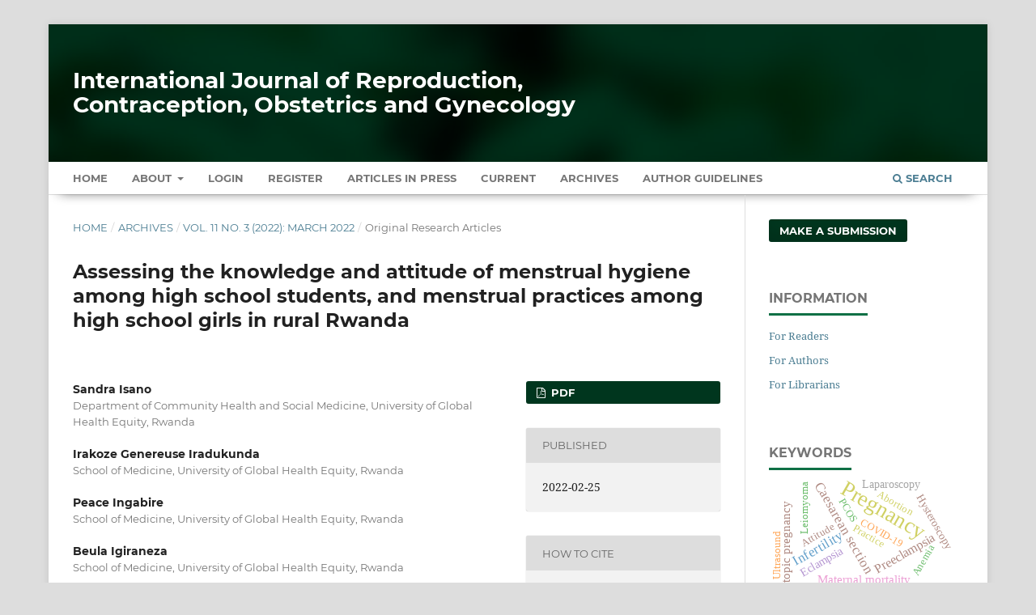

--- FILE ---
content_type: text/html; charset=utf-8
request_url: https://www.ijrcog.org/index.php/ijrcog/article/view/11310
body_size: 10274
content:
<!DOCTYPE html>
<html lang="en-US" xml:lang="en-US">
<head>
	<meta charset="utf-8">
	<meta name="viewport" content="width=device-width, initial-scale=1.0" />
	<title>
		Assessing the knowledge and attitude of menstrual hygiene among high school students, and menstrual practices among high school girls in rural Rwanda
							| International Journal of Reproduction, Contraception, Obstetrics and Gynecology
			</title>

	
<meta name="generator" content="Open Journal Systems 3.3.0.13">
<meta name="gs_meta_revision" content="1.1"/>
<meta name="citation_journal_title" content="International Journal of Reproduction, Contraception, Obstetrics and Gynecology"/>
<meta name="citation_journal_abbrev" content="Int J Reprod Contracept Obstet Gynecol"/>
<meta name="citation_issn" content="2320-1789"/> 
<meta name="citation_author" content="Sandra Isano"/>
<meta name="citation_author_institution" content="Department of Community Health and Social Medicine, University of Global Health Equity, Rwanda"/>
<meta name="citation_author" content="Irakoze Genereuse Iradukunda"/>
<meta name="citation_author_institution" content="School of Medicine, University of Global Health Equity, Rwanda"/>
<meta name="citation_author" content="Peace Ingabire"/>
<meta name="citation_author_institution" content="School of Medicine, University of Global Health Equity, Rwanda"/>
<meta name="citation_author" content="Beula Igiraneza"/>
<meta name="citation_author_institution" content="School of Medicine, University of Global Health Equity, Rwanda"/>
<meta name="citation_author" content="Fred Nkurunziza"/>
<meta name="citation_author_institution" content="School of Medicine, University of Global Health Equity, Rwanda"/>
<meta name="citation_author" content="Rex Wong"/>
<meta name="citation_author_institution" content="Institute of Global Health, University of Global Health Equity, Rwanda"/>
<meta name="citation_title" content="Assessing the knowledge and attitude of menstrual hygiene among high school students, and menstrual practices among high school girls in rural Rwanda"/>
<meta name="citation_language" content="en"/>
<meta name="citation_date" content="2022/02/25"/>
<meta name="citation_volume" content="11"/>
<meta name="citation_issue" content="3"/>
<meta name="citation_firstpage" content="696"/>
<meta name="citation_lastpage" content="703"/>
<meta name="citation_doi" content="10.18203/2320-1770.ijrcog20220547"/>
<meta name="citation_abstract_html_url" content="https://www.ijrcog.org/index.php/ijrcog/article/view/11310"/>
<meta name="citation_keywords" xml:lang="en" content="Menstrual hygiene"/>
<meta name="citation_keywords" xml:lang="en" content="High school"/>
<meta name="citation_keywords" xml:lang="en" content="Reproductive health"/>
<meta name="citation_keywords" xml:lang="en" content="Knowledge"/>
<meta name="citation_keywords" xml:lang="en" content="Attitude"/>
<meta name="citation_keywords" xml:lang="en" content="Practice"/>
<meta name="citation_pdf_url" content="https://www.ijrcog.org/index.php/ijrcog/article/download/11310/7177"/>
<meta name="citation_reference" content="Sommer M, Chandraratna S, Cavill S, Mahon T, Phillips-Howard P. Managing menstruation in the workplace: an overlooked issue in low- and middle-income countries. Int J Equity Health. 2016;15(1):45-9."/>
<meta name="citation_reference" content="Mohammed S, Larsen-Reindorf R, Awal I. Menstrual hygiene management and school absenteeism among adolescents in Ghana: results from a school-based cross-sectional study in a rural community. Int J Reprod Med. 2020;2020:1-9."/>
<meta name="citation_reference" content="Krenz A, Strulik H. Menstruation hygiene management and work attendance in a developing country. 2019."/>
<meta name="citation_reference" content="Sumpter C, Torondel B. A Systematic Review of the Health and Social Effects of Menstrual Hygiene Management. PLoS ONE. 2013;8(4):e62004."/>
<meta name="citation_reference" content="Chandra-Mouli V, Patel S. Mapping the knowledge and understanding of menarche, menstrual hygiene and menstrual health among adolescent girls in low- and middle-income countries. Reprod Health. 2017; 14(1):50-7."/>
<meta name="citation_reference" content="Bhatti IL, Fikree F. Health-seeking behavior of Karachi women with reproductive tract infections. Social Sci Med. 2002;54(1):105-17."/>
<meta name="citation_reference" content="Atashili J, Poole C, Ndumbe P, Adimora A, Smith J. Bacterial vaginosis and HIV acquisition: a meta-analysis of published studies. AIDS. 2008;22(12): 1493-501."/>
<meta name="citation_reference" content="Puberty education &amp; menstrual hygiene management. Available at: https://unesdoc.unesco.org/ark:/48223/ pf0000226792. Accessed on 20 November 2021."/>
<meta name="citation_reference" content="Sustainable Health Enterprises S. Our Work sustainable health enterprises. Available at: https://sheinnovates.com/our-work/. Accessed on 20 November 2021."/>
<meta name="citation_reference" content="Rwanda scraps tax on sanitary pads to aid poor girls. Available at: https://www.business-standard.com/ article/pti-stories/rwanda-scraps-tax-on-sanitary-pads-to-aid-poor-girls-119121101206_1.html. Accessed on 20 November 2021."/>
<meta name="citation_reference" content="Mahon SH, Cavill ST. Menstrual hygiene matters: a resource for improving menstrual hygiene around the world on JSTOR. Available at: https://www.jstor.org/ stable/43288983. Accessed on 20 November 2021."/>
<meta name="citation_reference" content="Upashe S, Tekelab T, Mekonnen J. Assessment of knowledge and practice of menstrual hygiene among high school girls in Western Ethiopia. BMC Women's Health. 2015;15(1):45-9."/>
<meta name="citation_reference" content="Hennegan J, Dolan C, Wu M, Scott L, Montgomery P. Measuring the prevalence and impact of poor menstrual hygiene management: a quantitative survey of schoolgirls in rural Uganda. BMJ Open. 2016; 6(12):e012596."/>
<meta name="citation_reference" content="Walter O, Ezra R. Communicating Different and Higher across the Praxis of Bloom’s Taxonomy While Shifting toward Health at Every Size (HAES). Health. 2015;07(06):788-799."/>
<meta name="citation_reference" content="Binomial test options. Available at: https://www.ibm. com/docs/en/spss-statistics/24.0.0?topic=tests-binomial-test-options-one-sample-nonparametric. Accessed on 20 November 2021."/>
<meta name="citation_reference" content="The theory and practice of econometrics. Available at: https://www.academia.edu/11975688/The_Theory_and_Practice_of_Econometrics. Accessed on 20 November 2021."/>
<meta name="citation_reference" content="Education and Sports Available at: https://www.ungei.org/sites/default/files/2021-02/Situational-Analysis-Study-on-MHM-in-Uganda-2020-eng.pdf. Accessed on 20 November 2021."/>
<meta name="citation_reference" content="Mohammed GH. Menstrual Hygiene Management Practices and Associated Factors among Secondary School Girls in East Hararghe Zone, Eastern Ethiopia. Advances in Public Health. 2020;2020:1-7."/>
<meta name="citation_reference" content="Gultie T, Hailu D, Workineh Y. Age of Menarche and Knowledge about Menstrual Hygiene Management among Adolescent School Girls in Amhara Province, Ethiopia: Implication to Health Care Workers and School Teachers. PLoS One. 2014;9(9):e108644."/>
<meta name="citation_reference" content="Korir E, Okwara F, Okumbe G. Menstrual hygiene management practices among primary school girls from a pastoralist community in Kenya: a cross sectional survey. Pan African Med J. 2018;31."/>
<meta name="citation_reference" content="Kaur R, Kaur K, Kaur R. Menstrual hygiene, management, and waste disposal: practices and challenges faced by girls/women of developing countries. J Environ Public Health. 2018;2018:1-9."/>
<meta name="citation_reference" content="Chinyama J, Chipungu J, Rudd C, Mwale M, Verstraete L, Sikamo C, et al. Menstrual hygiene management in rural schools of Zambia: a descriptive study of knowledge, experiences and challenges faced by schoolgirls. BMC Public Health. 2019;19(1):41-8."/>
<link rel="schema.DC" href="https://purl.org/dc/elements/1.1/" />
<meta name="DC.Creator.PersonalName" content="Sandra Isano"/>
<meta name="DC.Creator.PersonalName" content="Irakoze Genereuse Iradukunda"/>
<meta name="DC.Creator.PersonalName" content="Peace Ingabire"/>
<meta name="DC.Creator.PersonalName" content="Beula Igiraneza"/>
<meta name="DC.Creator.PersonalName" content="Fred Nkurunziza"/>
<meta name="DC.Creator.PersonalName" content="Rex Wong"/>
<meta name="DC.Date.created" scheme="ISO8601" content="2022-02-25"/>
<meta name="DC.Date.dateSubmitted" scheme="ISO8601" content="2022-01-07"/>
<meta name="DC.Date.issued" scheme="ISO8601" content="2022-02-25"/>
<meta name="DC.Date.modified" scheme="ISO8601" content="2022-02-25"/>
<meta name="DC.Description" xml:lang="en" content="Background: This study sought to assess the knowledge, attitude about menstruation among high school teachers, boys and girls in Butaro, a rural area in northern Rwanda. In addition, the menstrual hygiene practices of the high school girls were also assessed; to inform the design of intervention.Methods: A school-based cross-sectional questionnaire was administered to 339 people in three high schools in a rural region in Rwanda.Results: Thirty-two teachers and 307 secondary school boys and girls were surveyed. Only 9.8% of students had good knowledge related to menstrual health, with slightly more schoolgirls (13.9%) than schoolboys (5%). Feeling insecure, scared, and worried that others could smell them, were the common menstrual-related concerns cited by girls. About 20% of girls used cloth to manage their menstrual flow and 22.3% reported menstrual-related school absenteeism; lack of sanitary protection products and fear of being teased were among the most prominent reasons.Conclusions: Providing accessible facilities for girls to change, pain medication, and sufficient sanitary pads are necessary. Reusable sanitary pads and menstrual cups could be cheaper and more sustainable alternatives to commercial menstrual products. Cultivating a psychologically safe school environment is necessary."/>
<meta name="DC.Format" scheme="IMT" content="application/pdf"/>
<meta name="DC.Identifier" content="11310"/>
<meta name="DC.Identifier.pageNumber" content="696-703"/>
<meta name="DC.Identifier.DOI" content="10.18203/2320-1770.ijrcog20220547"/>
<meta name="DC.Identifier.URI" content="https://www.ijrcog.org/index.php/ijrcog/article/view/11310"/>
<meta name="DC.Language" scheme="ISO639-1" content="en"/>
<meta name="DC.Rights" content="Copyright (c) 2022 International Journal of Reproduction, Contraception, Obstetrics and Gynecology"/>
<meta name="DC.Rights" content=""/>
<meta name="DC.Source" content="International Journal of Reproduction, Contraception, Obstetrics and Gynecology"/>
<meta name="DC.Source.ISSN" content="2320-1789"/>
<meta name="DC.Source.Issue" content="3"/>
<meta name="DC.Source.Volume" content="11"/>
<meta name="DC.Source.URI" content="https://www.ijrcog.org/index.php/ijrcog"/>
<meta name="DC.Subject" xml:lang="en" content="Menstrual hygiene"/>
<meta name="DC.Subject" xml:lang="en" content="High school"/>
<meta name="DC.Subject" xml:lang="en" content="Reproductive health"/>
<meta name="DC.Subject" xml:lang="en" content="Knowledge"/>
<meta name="DC.Subject" xml:lang="en" content="Attitude"/>
<meta name="DC.Subject" xml:lang="en" content="Practice"/>
<meta name="DC.Title" content="Assessing the knowledge and attitude of menstrual hygiene among high school students, and menstrual practices among high school girls in rural Rwanda"/>
<meta name="DC.Type" content="Text.Serial.Journal"/>
<meta name="DC.Type.articleType" content="Original Research Articles"/>
<link rel="alternate" type="application/atom+xml" href="https://www.ijrcog.org/index.php/ijrcog/gateway/plugin/AnnouncementFeedGatewayPlugin/atom">
<link rel="alternate" type="application/rdf+xml" href="https://www.ijrcog.org/index.php/ijrcog/gateway/plugin/AnnouncementFeedGatewayPlugin/rss">
<link rel="alternate" type="application/rss+xml" href="https://www.ijrcog.org/index.php/ijrcog/gateway/plugin/AnnouncementFeedGatewayPlugin/rss2">
	<link rel="stylesheet" href="https://www.ijrcog.org/index.php/ijrcog/$$$call$$$/page/page/css?name=stylesheet" type="text/css" /><link rel="stylesheet" href="https://www.ijrcog.org/lib/pkp/styles/fontawesome/fontawesome.css?v=3.3.0.13" type="text/css" /><link rel="stylesheet" href="https://www.ijrcog.org/plugins/generic/citations/css/citations.css?v=3.3.0.13" type="text/css" /><link rel="stylesheet" href="https://www.ijrcog.org/plugins/generic/paperbuzz/paperbuzzviz/assets/css/paperbuzzviz.css?v=3.3.0.13" type="text/css" /><link rel="stylesheet" href="https://www.ijrcog.org/public/journals/1/styleSheet.css?d=2024-12-25+18%3A17%3A48" type="text/css" />
</head>
<body class="pkp_page_article pkp_op_view" dir="ltr">

	<div class="pkp_structure_page">

				<header class="pkp_structure_head" id="headerNavigationContainer" role="banner">
						 <nav class="cmp_skip_to_content" aria-label="Jump to content links">
	<a href="#pkp_content_main">Skip to main content</a>
	<a href="#siteNav">Skip to main navigation menu</a>
		<a href="#pkp_content_footer">Skip to site footer</a>
</nav>

			<div class="pkp_head_wrapper">

				<div class="pkp_site_name_wrapper">
					<button class="pkp_site_nav_toggle">
						<span>Open Menu</span>
					</button>
										<div class="pkp_site_name">
																<a href="						https://www.ijrcog.org/index.php/ijrcog/index
					" class="is_text" style="text-transform: none;text-decoration: none;">International Journal of Reproduction, Contraception, Obstetrics and Gynecology</a>
										</div>
				</div>

				
				<nav class="pkp_site_nav_menu" aria-label="Site Navigation">
					<a id="siteNav"></a>
					<div class="pkp_navigation_primary_row">
						<div class="pkp_navigation_primary_wrapper">
																				<ul id="navigationPrimary" class="pkp_navigation_primary pkp_nav_list">
		<li class><a href="https://www.ijrcog.org/index.php/ijrcog/index">Home</a></li>
								<li class="">
				<a href="https://www.ijrcog.org/index.php/ijrcog/about">
					About
				</a>
									<ul>
																					<li class="">
									<a href="https://www.ijrcog.org/index.php/ijrcog/about">
										About the Journal
									</a>
								</li>
																												<li class="">
									<a href="https://www.ijrcog.org/index.php/ijrcog/about/submissions">
										Submissions
									</a>
								</li>
																												<li class="">
									<a href="https://www.ijrcog.org/index.php/ijrcog/about/editorialTeam">
										Editorial Team
									</a>
								</li>
																												<li class="">
									<a href="https://www.ijrcog.org/index.php/ijrcog/about/privacy">
										Privacy Statement
									</a>
								</li>
																												<li class="">
									<a href="https://www.ijrcog.org/index.php/ijrcog/about/contact">
										Contact
									</a>
								</li>
																		</ul>
							</li>
															<li class="">
				<a href="https://www.ijrcog.org/index.php/ijrcog/login">
					Login
				</a>
							</li>
								<li class="">
				<a href="https://www.ijrcog.org/index.php/ijrcog/user/register">
					Register
				</a>
							</li>
								<li class="">
				<a href="https://www.ijrcog.org/index.php/ijrcog/issue/view/7">
					Articles In Press
				</a>
							</li>
								<li class="">
				<a href="https://www.ijrcog.org/index.php/ijrcog/issue/current">
					Current
				</a>
							</li>
								<li class="">
				<a href="https://www.ijrcog.org/index.php/ijrcog/issue/archive">
					Archives
				</a>
							</li>
				<li class><a href="https://www.ijrcog.org/index.php/ijrcog/about/submissions#authorGuidelines">Author Guidelines</a></li>
	</ul>

				

																						<div class="pkp_navigation_search_wrapper">
									<a href="https://www.ijrcog.org/index.php/ijrcog/search" class="pkp_search pkp_search_desktop">
										<span class="fa fa-search" aria-hidden="true"></span>
										Search
									</a>
								</div>
													</div>
					</div>
				</nav>
			</div><!-- .pkp_head_wrapper -->
		</header><!-- .pkp_structure_head -->

						<div class="pkp_structure_content has_sidebar">
			<div class="pkp_structure_main" role="main">
				<a id="pkp_content_main"></a>

<div class="page page_article">
			<nav class="cmp_breadcrumbs" role="navigation" aria-label="You are here:">
	<ol>
		<li>
			<a href="https://www.ijrcog.org/index.php/ijrcog/index">
				Home
			</a>
			<span class="separator">/</span>
		</li>
		<li>
			<a href="https://www.ijrcog.org/index.php/ijrcog/issue/archive">
				Archives
			</a>
			<span class="separator">/</span>
		</li>
					<li>
				<a href="https://www.ijrcog.org/index.php/ijrcog/issue/view/101">
					Vol. 11 No. 3 (2022): March 2022
				</a>
				<span class="separator">/</span>
			</li>
				<li class="current" aria-current="page">
			<span aria-current="page">
									Original Research Articles
							</span>
		</li>
	</ol>
</nav>
	
		  	 <article class="obj_article_details">

		
	<h1 class="page_title">
		Assessing the knowledge and attitude of menstrual hygiene among high school students, and menstrual practices among high school girls in rural Rwanda
	</h1>

	
	<div class="row">
		<div class="main_entry">

							<section class="item authors">
					<h2 class="pkp_screen_reader">Authors</h2>
					<ul class="authors">
											<li>
							<span class="name">
								Sandra Isano
							</span>
															<span class="affiliation">
									Department of Community Health and Social Medicine, University of Global Health Equity, Rwanda
																	</span>
																				</li>
											<li>
							<span class="name">
								Irakoze Genereuse Iradukunda
							</span>
															<span class="affiliation">
									School of Medicine, University of Global Health Equity, Rwanda
																	</span>
																				</li>
											<li>
							<span class="name">
								Peace Ingabire
							</span>
															<span class="affiliation">
									School of Medicine, University of Global Health Equity, Rwanda
																	</span>
																				</li>
											<li>
							<span class="name">
								Beula Igiraneza
							</span>
															<span class="affiliation">
									School of Medicine, University of Global Health Equity, Rwanda
																	</span>
																				</li>
											<li>
							<span class="name">
								Fred Nkurunziza
							</span>
															<span class="affiliation">
									School of Medicine, University of Global Health Equity, Rwanda
																	</span>
																				</li>
											<li>
							<span class="name">
								Rex Wong
							</span>
															<span class="affiliation">
									Institute of Global Health, University of Global Health Equity, Rwanda
																	</span>
																				</li>
										</ul>
				</section>
			
																												<section class="item doi">
						<h2 class="label">
														DOI:
						</h2>
						<span class="value">
							<a href="https://doi.org/10.18203/2320-1770.ijrcog20220547">
								https://doi.org/10.18203/2320-1770.ijrcog20220547
							</a>
						</span>
					</section>
							
									<section class="item keywords">
				<h2 class="label">
										Keywords:
				</h2>
				<span class="value">
											Menstrual hygiene, 											High school, 											Reproductive health, 											Knowledge, 											Attitude, 											Practice									</span>
			</section>
			
										<section class="item abstract">
					<h2 class="label">Abstract</h2>
					<p><strong>Background</strong>: This study sought to assess the knowledge, attitude about menstruation among high school teachers, boys and girls in Butaro, a rural area in northern Rwanda. In addition, the menstrual hygiene practices of the high school girls were also assessed; to inform the design of intervention.</p><p><strong>Methods</strong>: A school-based cross-sectional questionnaire was administered to 339 people in three high schools in a rural region in Rwanda.</p><p><strong>Results</strong>: Thirty-two teachers and 307 secondary school boys and girls were surveyed. Only 9.8% of students had good knowledge related to menstrual health, with slightly more schoolgirls (13.9%) than schoolboys (5%). Feeling insecure, scared, and worried that others could smell them, were the common menstrual-related concerns cited by girls. About 20% of girls used cloth to manage their menstrual flow and 22.3% reported menstrual-related school absenteeism; lack of sanitary protection products and fear of being teased were among the most prominent reasons.</p><p><strong>Conclusions</strong>: Providing accessible facilities for girls to change, pain medication, and sufficient sanitary pads are necessary. Reusable sanitary pads and menstrual cups could be cheaper and more sustainable alternatives to commercial menstrual products. Cultivating a psychologically safe school environment is necessary.</p>
				</section>
			
			<div class="item downloads_chart">
	<h3 class="label">
		Metrics
	</h3>
	<div id="paperbuzz"><div id="loading">Metrics Loading ...</div></div>
	<script type="9832233a981bdeb0bed6d822-text/javascript">
		window.onload = function () {
			var options = {
				paperbuzzStatsJson: JSON.parse('{\"altmetrics_sources\":[{\"events\":null,\"events_count\":701,\"events_count_by_day\":null,\"events_count_by_month\":[{\"count\":5,\"date\":\"2023-01\"},{\"count\":10,\"date\":\"2023-02\"},{\"count\":23,\"date\":\"2023-03\"},{\"count\":26,\"date\":\"2023-04\"},{\"count\":22,\"date\":\"2023-05\"},{\"count\":12,\"date\":\"2023-06\"},{\"count\":22,\"date\":\"2023-07\"},{\"count\":28,\"date\":\"2023-08\"},{\"count\":19,\"date\":\"2023-09\"},{\"count\":41,\"date\":\"2023-10\"},{\"count\":15,\"date\":\"2023-11\"},{\"count\":5,\"date\":\"2023-12\"},{\"count\":18,\"date\":\"2024-01\"},{\"count\":11,\"date\":\"2024-02\"},{\"count\":17,\"date\":\"2024-03\"},{\"count\":22,\"date\":\"2024-04\"},{\"count\":16,\"date\":\"2024-05\"},{\"count\":12,\"date\":\"2024-06\"},{\"count\":13,\"date\":\"2024-07\"},{\"count\":13,\"date\":\"2024-08\"},{\"count\":6,\"date\":\"2024-09\"},{\"count\":9,\"date\":\"2024-10\"},{\"count\":5,\"date\":\"2024-11\"},{\"count\":14,\"date\":\"2024-12\"},{\"count\":27,\"date\":\"2025-01\"},{\"count\":36,\"date\":\"2025-02\"},{\"count\":65,\"date\":\"2025-03\"},{\"count\":28,\"date\":\"2025-04\"},{\"count\":31,\"date\":\"2025-05\"},{\"count\":33,\"date\":\"2025-06\"},{\"count\":25,\"date\":\"2025-07\"},{\"count\":19,\"date\":\"2025-08\"},{\"count\":17,\"date\":\"2025-09\"},{\"count\":31,\"date\":\"2025-10\"},{\"count\":5,\"date\":\"2025-11\"}],\"events_count_by_year\":[{\"count\":228,\"date\":null},{\"count\":156,\"date\":null},{\"count\":317,\"date\":null}],\"source\":{\"display_name\":\"PDF views\"},\"source_id\":\"pdf\"}]}'),
				minItemsToShowGraph: {
					minEventsForYearly: 10,
					minEventsForMonthly: 10,
					minEventsForDaily: 6,
					minYearsForYearly: 3,
					minMonthsForMonthly: 2,
					minDaysForDaily: 1 //first 30 days only
				},
				graphheight: 150,
				graphwidth: 300,
				showTitle: false,
				showMini: false,
								published_date: [2022, 2, 25],
							}

			var paperbuzzviz = undefined;
			paperbuzzviz = new PaperbuzzViz(options);
			paperbuzzviz.initViz();
		}
	</script>
</div>

																																																						
										<section class="item references" style="word-break: break-word;">
					<h2 class="label">
						References
					</h2>
					<div class="value">
																					<p>Sommer M, Chandraratna S, Cavill S, Mahon T, Phillips-Howard P. Managing menstruation in the workplace: an overlooked issue in low- and middle-income countries. Int J Equity Health. 2016;15(1):45-9. </p>
															<p>Mohammed S, Larsen-Reindorf R, Awal I. Menstrual hygiene management and school absenteeism among adolescents in Ghana: results from a school-based cross-sectional study in a rural community. Int J Reprod Med. 2020;2020:1-9. </p>
															<p>Krenz A, Strulik H. Menstruation hygiene management and work attendance in a developing country. 2019. </p>
															<p>Sumpter C, Torondel B. A Systematic Review of the Health and Social Effects of Menstrual Hygiene Management. PLoS ONE. 2013;8(4):e62004. </p>
															<p>Chandra-Mouli V, Patel S. Mapping the knowledge and understanding of menarche, menstrual hygiene and menstrual health among adolescent girls in low- and middle-income countries. Reprod Health. 2017; 14(1):50-7. </p>
															<p>Bhatti IL, Fikree F. Health-seeking behavior of Karachi women with reproductive tract infections. Social Sci Med. 2002;54(1):105-17. </p>
															<p>Atashili J, Poole C, Ndumbe P, Adimora A, Smith J. Bacterial vaginosis and HIV acquisition: a meta-analysis of published studies. AIDS. 2008;22(12): 1493-501. </p>
															<p>Puberty education &amp; menstrual hygiene management. Available at: <a href="https://unesdoc.unesco.org/ark:/48223/">https://unesdoc.unesco.org/ark:/48223/</a> pf0000226792. Accessed on 20 November 2021. </p>
															<p>Sustainable Health Enterprises S. Our Work sustainable health enterprises. Available at: <a href="https://sheinnovates.com/our-work/">https://sheinnovates.com/our-work/</a>. Accessed on 20 November 2021. </p>
															<p>Rwanda scraps tax on sanitary pads to aid poor girls. Available at: <a href="https://www.business-standard.com/">https://www.business-standard.com/</a> article/pti-stories/rwanda-scraps-tax-on-sanitary-pads-to-aid-poor-girls-119121101206_1.html. Accessed on 20 November 2021. </p>
															<p>Mahon SH, Cavill ST. Menstrual hygiene matters: a resource for improving menstrual hygiene around the world on JSTOR. Available at: <a href="https://www.jstor.org/">https://www.jstor.org/</a> stable/43288983. Accessed on 20 November 2021. </p>
															<p>Upashe S, Tekelab T, Mekonnen J. Assessment of knowledge and practice of menstrual hygiene among high school girls in Western Ethiopia. BMC Women's Health. 2015;15(1):45-9. </p>
															<p>Hennegan J, Dolan C, Wu M, Scott L, Montgomery P. Measuring the prevalence and impact of poor menstrual hygiene management: a quantitative survey of schoolgirls in rural Uganda. BMJ Open. 2016; 6(12):e012596. </p>
															<p>Walter O, Ezra R. Communicating Different and Higher across the Praxis of Bloom’s Taxonomy While Shifting toward Health at Every Size (HAES). Health. 2015;07(06):788-799. </p>
															<p>Binomial test options. Available at: <a href="https://www.ibm">https://www.ibm</a>. com/docs/en/spss-statistics/24.0.0?topic=tests-binomial-test-options-one-sample-nonparametric. Accessed on 20 November 2021. </p>
															<p>The theory and practice of econometrics. Available at: <a href="https://www.academia.edu/11975688/The_Theory_and_Practice_of_Econometrics">https://www.academia.edu/11975688/The_Theory_and_Practice_of_Econometrics</a>. Accessed on 20 November 2021. </p>
															<p>Education and Sports Available at: <a href="https://www.ungei.org/sites/default/files/2021-02/Situational-Analysis-Study-on-MHM-in-Uganda-2020-eng.pdf">https://www.ungei.org/sites/default/files/2021-02/Situational-Analysis-Study-on-MHM-in-Uganda-2020-eng.pdf</a>. Accessed on 20 November 2021. </p>
															<p>Mohammed GH. Menstrual Hygiene Management Practices and Associated Factors among Secondary School Girls in East Hararghe Zone, Eastern Ethiopia. Advances in Public Health. 2020;2020:1-7. </p>
															<p>Gultie T, Hailu D, Workineh Y. Age of Menarche and Knowledge about Menstrual Hygiene Management among Adolescent School Girls in Amhara Province, Ethiopia: Implication to Health Care Workers and School Teachers. PLoS One. 2014;9(9):e108644. </p>
															<p>Korir E, Okwara F, Okumbe G. Menstrual hygiene management practices among primary school girls from a pastoralist community in Kenya: a cross sectional survey. Pan African Med J. 2018;31. </p>
															<p>Kaur R, Kaur K, Kaur R. Menstrual hygiene, management, and waste disposal: practices and challenges faced by girls/women of developing countries. J Environ Public Health. 2018;2018:1-9. </p>
															<p>Chinyama J, Chipungu J, Rudd C, Mwale M, Verstraete L, Sikamo C, et al. Menstrual hygiene management in rural schools of Zambia: a descriptive study of knowledge, experiences and challenges faced by schoolgirls. BMC Public Health. 2019;19(1):41-8. </p>
																		</div>
				</section>
			
		</div><!-- .main_entry -->

		<div class="entry_details">

						
										<div class="item galleys">
					<h2 class="pkp_screen_reader">
						Downloads
					</h2>
					<ul class="value galleys_links">
													<li>
								
	
							

<a class="obj_galley_link pdf" href="https://www.ijrcog.org/index.php/ijrcog/article/view/11310/7177">

		
	PDF

	</a>
							</li>
											</ul>
				</div>
						
						<div class="item published">
				<section class="sub_item">
					<h2 class="label">
						Published
					</h2>
					<div class="value">
																			<span>2022-02-25</span>
																	</div>
				</section>
							</div>
			
										<div class="item citation">
					<section class="sub_item citation_display">
						<h2 class="label">
							How to Cite
						</h2>
						<div class="value">
							<div id="citationOutput" role="region" aria-live="polite">
								<div class="csl-bib-body">
  <div class="csl-entry">Isano, S., Iradukunda, I. G., Ingabire, P., Igiraneza, B., Nkurunziza, F., &#38; Wong, R. (2022). Assessing the knowledge and attitude of menstrual hygiene among high school students, and menstrual practices among high school girls in rural Rwanda. <i>International Journal of Reproduction, Contraception, Obstetrics and Gynecology</i>, <i>11</i>(3), 696–703. https://doi.org/10.18203/2320-1770.ijrcog20220547</div>
</div>
							</div>
							<div class="citation_formats">
								<button class="cmp_button citation_formats_button" aria-controls="cslCitationFormats" aria-expanded="false" data-csl-dropdown="true">
									More Citation Formats
								</button>
								<div id="cslCitationFormats" class="citation_formats_list" aria-hidden="true">
									<ul class="citation_formats_styles">
																					<li>
												<a
													aria-controls="citationOutput"
													href="https://www.ijrcog.org/index.php/ijrcog/citationstylelanguage/get/acm-sig-proceedings?submissionId=11310&amp;publicationId=9167"
													data-load-citation
													data-json-href="https://www.ijrcog.org/index.php/ijrcog/citationstylelanguage/get/acm-sig-proceedings?submissionId=11310&amp;publicationId=9167&amp;return=json"
												>
													ACM
												</a>
											</li>
																					<li>
												<a
													aria-controls="citationOutput"
													href="https://www.ijrcog.org/index.php/ijrcog/citationstylelanguage/get/acs-nano?submissionId=11310&amp;publicationId=9167"
													data-load-citation
													data-json-href="https://www.ijrcog.org/index.php/ijrcog/citationstylelanguage/get/acs-nano?submissionId=11310&amp;publicationId=9167&amp;return=json"
												>
													ACS
												</a>
											</li>
																					<li>
												<a
													aria-controls="citationOutput"
													href="https://www.ijrcog.org/index.php/ijrcog/citationstylelanguage/get/apa?submissionId=11310&amp;publicationId=9167"
													data-load-citation
													data-json-href="https://www.ijrcog.org/index.php/ijrcog/citationstylelanguage/get/apa?submissionId=11310&amp;publicationId=9167&amp;return=json"
												>
													APA
												</a>
											</li>
																					<li>
												<a
													aria-controls="citationOutput"
													href="https://www.ijrcog.org/index.php/ijrcog/citationstylelanguage/get/associacao-brasileira-de-normas-tecnicas?submissionId=11310&amp;publicationId=9167"
													data-load-citation
													data-json-href="https://www.ijrcog.org/index.php/ijrcog/citationstylelanguage/get/associacao-brasileira-de-normas-tecnicas?submissionId=11310&amp;publicationId=9167&amp;return=json"
												>
													ABNT
												</a>
											</li>
																					<li>
												<a
													aria-controls="citationOutput"
													href="https://www.ijrcog.org/index.php/ijrcog/citationstylelanguage/get/chicago-author-date?submissionId=11310&amp;publicationId=9167"
													data-load-citation
													data-json-href="https://www.ijrcog.org/index.php/ijrcog/citationstylelanguage/get/chicago-author-date?submissionId=11310&amp;publicationId=9167&amp;return=json"
												>
													Chicago
												</a>
											</li>
																					<li>
												<a
													aria-controls="citationOutput"
													href="https://www.ijrcog.org/index.php/ijrcog/citationstylelanguage/get/harvard-cite-them-right?submissionId=11310&amp;publicationId=9167"
													data-load-citation
													data-json-href="https://www.ijrcog.org/index.php/ijrcog/citationstylelanguage/get/harvard-cite-them-right?submissionId=11310&amp;publicationId=9167&amp;return=json"
												>
													Harvard
												</a>
											</li>
																					<li>
												<a
													aria-controls="citationOutput"
													href="https://www.ijrcog.org/index.php/ijrcog/citationstylelanguage/get/ieee?submissionId=11310&amp;publicationId=9167"
													data-load-citation
													data-json-href="https://www.ijrcog.org/index.php/ijrcog/citationstylelanguage/get/ieee?submissionId=11310&amp;publicationId=9167&amp;return=json"
												>
													IEEE
												</a>
											</li>
																					<li>
												<a
													aria-controls="citationOutput"
													href="https://www.ijrcog.org/index.php/ijrcog/citationstylelanguage/get/modern-language-association?submissionId=11310&amp;publicationId=9167"
													data-load-citation
													data-json-href="https://www.ijrcog.org/index.php/ijrcog/citationstylelanguage/get/modern-language-association?submissionId=11310&amp;publicationId=9167&amp;return=json"
												>
													MLA
												</a>
											</li>
																					<li>
												<a
													aria-controls="citationOutput"
													href="https://www.ijrcog.org/index.php/ijrcog/citationstylelanguage/get/turabian-fullnote-bibliography?submissionId=11310&amp;publicationId=9167"
													data-load-citation
													data-json-href="https://www.ijrcog.org/index.php/ijrcog/citationstylelanguage/get/turabian-fullnote-bibliography?submissionId=11310&amp;publicationId=9167&amp;return=json"
												>
													Turabian
												</a>
											</li>
																					<li>
												<a
													aria-controls="citationOutput"
													href="https://www.ijrcog.org/index.php/ijrcog/citationstylelanguage/get/vancouver?submissionId=11310&amp;publicationId=9167"
													data-load-citation
													data-json-href="https://www.ijrcog.org/index.php/ijrcog/citationstylelanguage/get/vancouver?submissionId=11310&amp;publicationId=9167&amp;return=json"
												>
													Vancouver
												</a>
											</li>
																			</ul>
																			<div class="label">
											Download Citation
										</div>
										<ul class="citation_formats_styles">
																							<li>
													<a href="https://www.ijrcog.org/index.php/ijrcog/citationstylelanguage/download/ris?submissionId=11310&amp;publicationId=9167">
														<span class="fa fa-download"></span>
														Endnote/Zotero/Mendeley (RIS)
													</a>
												</li>
																							<li>
													<a href="https://www.ijrcog.org/index.php/ijrcog/citationstylelanguage/download/bibtex?submissionId=11310&amp;publicationId=9167">
														<span class="fa fa-download"></span>
														BibTeX
													</a>
												</li>
																					</ul>
																	</div>
							</div>
						</div>
					</section>
				</div>
			
										<div class="item issue">

											<section class="sub_item">
							<h2 class="label">
								Issue
							</h2>
							<div class="value">
								<a class="title" href="https://www.ijrcog.org/index.php/ijrcog/issue/view/101">
									Vol. 11 No. 3 (2022): March 2022
								</a>
							</div>
						</section>
					
											<section class="sub_item">
							<h2 class="label">
								Section
							</h2>
							<div class="value">
								Original Research Articles
							</div>
						</section>
					
									</div>
			
															
						
			<div class="item citations-container" data-image-path="https://www.ijrcog.org/plugins/generic/citations/images/" data-citations-url="https://www.ijrcog.org/index.php/ijrcog/citations/get?citationsId=10.18203%2F2320-1770.ijrcog20220547&amp;citationsShowList=1&amp;citationsProvider=crossref"
     data-citations-provider="crossref" data-citations-total="1" data-citations-list="1"
     data-show-google="1" data-show-pmc="1">
	<div id="citations-loader"></div>
	<div class="citations-count">
		<div class="citations-count-crossref">
			<img class="img-fluid" src="https://www.ijrcog.org/plugins/generic/citations/images/crossref.png" alt="Crossref"/>
			<div class="badge_total"></div>
		</div>
		<div class="citations-count-scopus">
			<img src="https://www.ijrcog.org/plugins/generic/citations/images/scopus.png" alt="Scopus"/>
			<br/>
			<span class="badge_total"></span>
		</div>
		<div class="citations-count-google">
			<a href="https://scholar.google.com/scholar?q=10.18203/2320-1770.ijrcog20220547" target="_blank" rel="noreferrer">
				<img src="https://www.ijrcog.org/plugins/generic/citations/images/scholar.png" alt="Google Scholar"/>
			</a>
		</div>
		<div class="citations-count-pmc">
			<a href="http://europepmc.org/search?scope=fulltext&query=(REF:10.18203/2320-1770.ijrcog20220547)" target="_blank" rel="noreferrer">
				<img src="https://www.ijrcog.org/plugins/generic/citations/images/pmc.png" alt="Europe PMC"/>
				<br/>
				<span class="badge_total"></span>
			</a>
		</div>
	</div>
	<div class="citations-list"></div>
    </div>


		</div><!-- .entry_details -->
	</div><!-- .row -->

</article>

	

</div><!-- .page -->

	</div><!-- pkp_structure_main -->

									<div class="pkp_structure_sidebar left" role="complementary" aria-label="Sidebar">
				 
<div class="pkp_block block_make_submission">
	<h2 class="pkp_screen_reader">
		Make a Submission
	</h2>

	<div class="content">
		<a class="block_make_submission_link" href="https://www.ijrcog.org/index.php/ijrcog/about/submissions">
			Make a Submission
		</a>
	</div>
</div>
<div class="pkp_block block_information">
	<h2 class="title">Information</h2>
	<div class="content">
		<ul>
							<li>
					<a href="https://www.ijrcog.org/index.php/ijrcog/information/readers">
						For Readers
					</a>
				</li>
										<li>
					<a href="https://www.ijrcog.org/index.php/ijrcog/information/authors">
						For Authors
					</a>
				</li>
										<li>
					<a href="https://www.ijrcog.org/index.php/ijrcog/information/librarians">
						For Librarians
					</a>
				</li>
					</ul>
	</div>
</div>
<div class="pkp_block block_Keywordcloud">
	<span class="title">Keywords</span>
	<div class="content" id='wordcloud'></div>

	<script type="9832233a981bdeb0bed6d822-text/javascript">
	function randomColor() {
		var cores = ['#1f77b4', '#ff7f0e', '#2ca02c', '#d62728', '#9467bd', '#8c564b', '#e377c2', '#7f7f7f', '#bcbd22', '#17becf'];
		return cores[Math.floor(Math.random()*cores.length)];
	}

	document.addEventListener("DOMContentLoaded", function() {
		var keywords = [{"text":"Pregnancy","size":786},{"text":"Infertility","size":296},{"text":"Caesarean section","size":284},{"text":"Preeclampsia","size":258},{"text":"Maternal mortality","size":213},{"text":"Ectopic pregnancy","size":198},{"text":"Hysterectomy","size":197},{"text":"Eclampsia","size":174},{"text":"Laparoscopy","size":174},{"text":"Perinatal outcome","size":171},{"text":"Knowledge","size":170},{"text":"Misoprostol","size":161},{"text":"Contraception","size":155},{"text":"Abnormal uterine bleeding","size":152},{"text":"Maternal outcome","size":149},{"text":"Risk factors","size":144},{"text":"Hysteroscopy","size":129},{"text":"Pre-eclampsia","size":129},{"text":"Cervical cancer","size":110},{"text":"Prevalence","size":100},{"text":"Endometriosis","size":100},{"text":"Gestational diabetes mellitus","size":99},{"text":"PCOS","size":99},{"text":"Attitude","size":95},{"text":"Ultrasonography","size":95},{"text":"Maternal morbidity","size":91},{"text":"Mifepristone","size":89},{"text":"Awareness","size":89},{"text":"Laparotomy","size":87},{"text":"Ultrasound","size":87},{"text":"Histopathology","size":87},{"text":"Induction of labour","size":86},{"text":"Leiomyoma","size":84},{"text":"Hypothyroidism","size":84},{"text":"Oligohydramnios","size":83},{"text":"COVID-19","size":82},{"text":"Placenta previa","size":81},{"text":"Hypertension","size":80},{"text":"Pregnant women","size":79},{"text":"Cesarean section","size":77},{"text":"Anemia","size":77},{"text":"Perinatal mortality","size":75},{"text":"Complications","size":75},{"text":"Postpartum hemorrhage","size":73},{"text":"Pap smear","size":73},{"text":"Preterm labour","size":73},{"text":"Family planning","size":72},{"text":"Practice","size":71},{"text":"Fetal outcome","size":70},{"text":"Abortion","size":70}];
		var totalWeight = 0;
		var width = 300;
		var height = 200;
		var transitionDuration = 200;	
		var length_keywords = keywords.length;
		var layout = d3.layout.cloud();

		layout.size([width, height])
			.words(keywords)
			.fontSize(function(d)
			{
				return fontSize(+d.size);
			})
			.on('end', draw);
		
		var svg = d3.select("#wordcloud").append("svg")
			.attr("viewBox", "0 0 " + width + " " + height)	
			.attr("width", '100%');		
		
		function update() {
			var words = layout.words();
			fontSize = d3.scaleLinear().range([16, 34]);
			if (words.length) {
				fontSize.domain([+words[words.length - 1].size || 1, +words[0].size]);
			}
		}
		
		keywords.forEach(function(item,index){totalWeight += item.size;});

		update();

		function draw(words, bounds) {
			var w = layout.size()[0],
                h = layout.size()[1];

			scaling = bounds
                ? Math.min(
                      w / Math.abs(bounds[1].x - w / 2),
                      w / Math.abs(bounds[0].x - w / 2),
                      h / Math.abs(bounds[1].y - h / 2),
                      h / Math.abs(bounds[0].y - h / 2),
                  ) / 2
                : 1;

			svg
			.append("g")
			.attr(
                "transform",
                "translate(" + [w >> 1, h >> 1] + ")scale(" + scaling + ")",
            )
			.selectAll("text")
				.data(words)
			.enter().append("text")
				.style("font-size", function(d) { return d.size + "px"; })
				.style("font-family", 'serif')
				.style("fill", randomColor)
				.style('cursor', 'pointer')
				.style('opacity', 0.7)
				.attr('class', 'keyword')
				.attr("text-anchor", "middle")
				.attr("transform", function(d) {
					return "translate(" + [d.x, d.y] + ")rotate(" + d.rotate + ")";
				}) 
				.text(function(d) { return d.text; })
				.on("click", function(d, i){
					window.location = "https://www.ijrcog.org/index.php/ijrcog/search?query=QUERY_SLUG".replace(/QUERY_SLUG/, encodeURIComponent(''+d.text+''));
				})
				.on("mouseover", function(d, i) {
					d3.select(this).transition()
						.duration(transitionDuration)
						.style('font-size',function(d) { return (d.size + 3) + "px"; })
						.style('opacity', 1);
				})
				.on("mouseout", function(d, i) {
					d3.select(this).transition()
						.duration(transitionDuration)
						.style('font-size',function(d) { return d.size + "px"; })
						.style('opacity', 0.7);
				})
				.on('resize', function() { update() });
		}

		layout.start();

	});

	</script>
</div><div class="pkp_block block_web_feed">
	<h2 class="title">Current Issue</h2>
	<div class="content">
		<ul>
			<li>
				<a href="https://www.ijrcog.org/index.php/ijrcog/gateway/plugin/WebFeedGatewayPlugin/atom">
					<img src="https://www.ijrcog.org/lib/pkp/templates/images/atom.svg" alt="Atom logo">
				</a>
			</li>
			<li>
				<a href="https://www.ijrcog.org/index.php/ijrcog/gateway/plugin/WebFeedGatewayPlugin/rss2">
					<img src="https://www.ijrcog.org/lib/pkp/templates/images/rss20_logo.svg" alt="RSS2 logo">
				</a>
			</li>
			<li>
				<a href="https://www.ijrcog.org/index.php/ijrcog/gateway/plugin/WebFeedGatewayPlugin/rss">
					<img src="https://www.ijrcog.org/lib/pkp/templates/images/rss10_logo.svg" alt="RSS1 logo">
				</a>
			</li>
		</ul>
	</div>
</div>

			</div><!-- pkp_sidebar.left -->
			</div><!-- pkp_structure_content -->

<div class="pkp_structure_footer_wrapper" role="contentinfo">
	<a id="pkp_content_footer"></a>

	<div class="pkp_structure_footer">

					<div class="pkp_footer_content">
				<p>International Journal of Reproduction, Contraception, Obstetrics and Gynecology. Copyright © 2025.</p>
<p>Print ISSN: 2320-1770 | Online ISSN: 2320-1789</p>
<p><a href="mailto:medipeditor@gmail.com" target="_blank" rel="noopener">medipeditor@gmail.com</a>, <a href="mailto:editor@ijrcog.org" target="_blank" rel="noopener">editor@ijrcog.org</a></p>
			</div>
			</div>
</div><!-- pkp_structure_footer_wrapper -->

</div><!-- pkp_structure_page -->

<script src="https://www.ijrcog.org/lib/pkp/lib/vendor/components/jquery/jquery.min.js?v=3.3.0.13" type="9832233a981bdeb0bed6d822-text/javascript"></script><script src="https://www.ijrcog.org/lib/pkp/lib/vendor/components/jqueryui/jquery-ui.min.js?v=3.3.0.13" type="9832233a981bdeb0bed6d822-text/javascript"></script><script src="https://www.ijrcog.org/plugins/themes/default/js/lib/popper/popper.js?v=3.3.0.13" type="9832233a981bdeb0bed6d822-text/javascript"></script><script src="https://www.ijrcog.org/plugins/themes/default/js/lib/bootstrap/util.js?v=3.3.0.13" type="9832233a981bdeb0bed6d822-text/javascript"></script><script src="https://www.ijrcog.org/plugins/themes/default/js/lib/bootstrap/dropdown.js?v=3.3.0.13" type="9832233a981bdeb0bed6d822-text/javascript"></script><script src="https://www.ijrcog.org/plugins/themes/default/js/main.js?v=3.3.0.13" type="9832233a981bdeb0bed6d822-text/javascript"></script><script src="https://www.ijrcog.org/plugins/generic/citationStyleLanguage/js/articleCitation.js?v=3.3.0.13" type="9832233a981bdeb0bed6d822-text/javascript"></script><script src="https://d3js.org/d3.v4.js?v=3.3.0.13" type="9832233a981bdeb0bed6d822-text/javascript"></script><script src="https://cdnjs.cloudflare.com/ajax/libs/d3-tip/0.9.1/d3-tip.min.js?v=3.3.0.13" type="9832233a981bdeb0bed6d822-text/javascript"></script><script src="https://www.ijrcog.org/plugins/generic/paperbuzz/paperbuzzviz/paperbuzzviz.js?v=3.3.0.13" type="9832233a981bdeb0bed6d822-text/javascript"></script><script src="https://www.ijrcog.org/plugins/generic/citations/js/citations.js?v=3.3.0.13" type="9832233a981bdeb0bed6d822-text/javascript"></script><script src="https://cdn.jsdelivr.net/gh/holtzy/D3-graph-gallery@master/LIB/d3.layout.cloud.js?v=3.3.0.13" type="9832233a981bdeb0bed6d822-text/javascript"></script><script type="9832233a981bdeb0bed6d822-text/javascript">
(function (w, d, s, l, i) { w[l] = w[l] || []; var f = d.getElementsByTagName(s)[0],
j = d.createElement(s), dl = l != 'dataLayer' ? '&l=' + l : ''; j.async = true; 
j.src = 'https://www.googletagmanager.com/gtag/js?id=' + i + dl; f.parentNode.insertBefore(j, f); 
function gtag(){dataLayer.push(arguments)}; gtag('js', new Date()); gtag('config', i); })
(window, document, 'script', 'dataLayer', 'UA-130662560-2');
</script>


<script src="/cdn-cgi/scripts/7d0fa10a/cloudflare-static/rocket-loader.min.js" data-cf-settings="9832233a981bdeb0bed6d822-|49" defer></script><script defer src="https://static.cloudflareinsights.com/beacon.min.js/vcd15cbe7772f49c399c6a5babf22c1241717689176015" integrity="sha512-ZpsOmlRQV6y907TI0dKBHq9Md29nnaEIPlkf84rnaERnq6zvWvPUqr2ft8M1aS28oN72PdrCzSjY4U6VaAw1EQ==" data-cf-beacon='{"version":"2024.11.0","token":"daacf3f80a3f49efafe14b42e6588c08","r":1,"server_timing":{"name":{"cfCacheStatus":true,"cfEdge":true,"cfExtPri":true,"cfL4":true,"cfOrigin":true,"cfSpeedBrain":true},"location_startswith":null}}' crossorigin="anonymous"></script>
</body>
</html>
